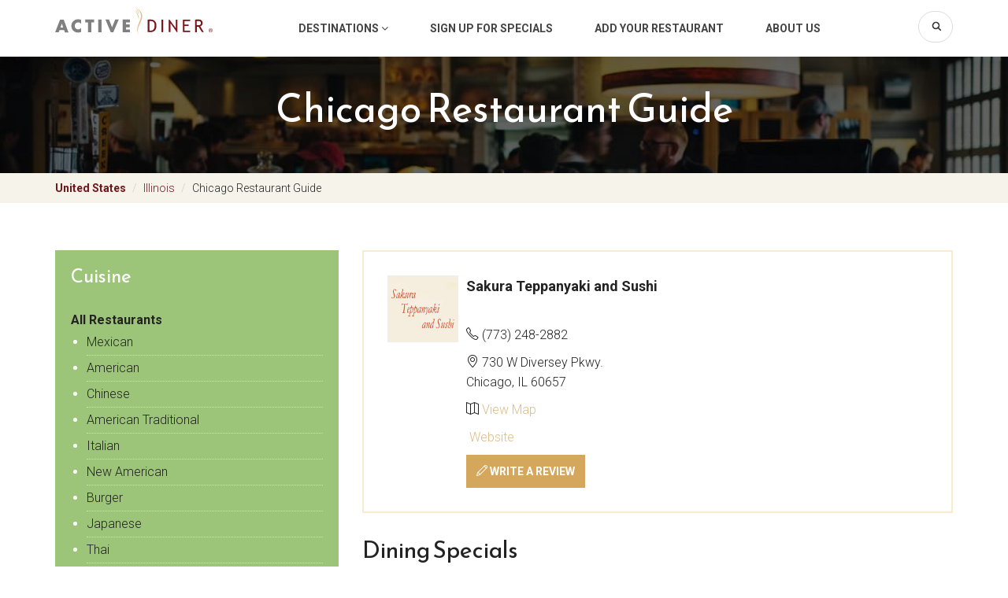

--- FILE ---
content_type: text/html;charset=UTF-8
request_url: https://www.activediner.com/sakura-teppanyaki-and-sushi/restaurant/chicago/il/us/profile/1150862
body_size: 11481
content:





  
  



<!DOCTYPE html>
<html lang="en">
  <head><!-- Google tag (gtag.js) -->
<script async src="https://www.googletagmanager.com/gtag/js?id=G-SJ2HV26PES"></script>
<script>
  window.dataLayer = window.dataLayer || [];
  function gtag(){dataLayer.push(arguments);}
  gtag('js', new Date());

  gtag('config', 'G-SJ2HV26PES');
</script>

<meta http-equiv="Content-Type" content="text/html; charset=utf-8" />
<meta name="robots" content="all" />
<title>Sakura Teppanyaki and Sushi Restaurant Overview, Special 50% Off Offers, 730 W Diversey Pkwy., Chicago, IL, 60657, (773) 248-2882 - ActiveDiner</title>
<meta name="y_key" content="76233fa31375d491" />

<meta charset="utf-8">
<meta http-equiv="X-UA-Compatible" content="IE=edge">
<meta name="viewport" content="width=device-width, initial-scale=1.0, maximum-scale=1.0, user-scalable=no">
<meta name="author" content="">
<meta name="description" content="#variables.metaDescription#" />
<meta name="keyword" content="#variables.metaKeywords#" />




<link href="https://fonts.googleapis.com/css?family=Roboto:300,400,700" rel="stylesheet">
<link href="https://fonts.googleapis.com/css?family=Reem+Kufi" rel="stylesheet">
<link href="/includes/bootstrap/css/bootstrap.min.css" rel="stylesheet">
<link href="/includes/bootstrap/css/animate.css" rel="stylesheet">
<link href="/includes/bootstrap/fonts/font-awesome/css/font-awesome.min.css" rel="stylesheet">
<link href="/includes/bootstrap/fonts/simple-line-icons/css/simple-line-icons.css" rel="stylesheet">
<link href="/includes/bootstrap/js/slick/slick.css" rel="stylesheet">
<link href="/includes/bootstrap/css/style.css" rel="stylesheet">
<!-- HTML5 shim and Respond.js IE8 support of HTML5 elements and media queries -->
<!--[if lt IE 9]>
<script src="https://oss.maxcdn.com/libs/html5shiv/3.7.0/html5shiv.js"></script>
<script src="https://oss.maxcdn.com/libs/respond.js/1.4.2/respond.min.js"></script>
<![endif]-->



<script type="text/javascript" src="https://partner.googleadservices.com/gampad/google_service.js">
</script>
<script type="text/javascript">
  GS_googleAddAdSenseService("ca-pub-1028321752660582");
  GS_googleEnableAllServices();
</script>
<script type="text/javascript">
  GA_googleAddSlot("ca-pub-1028321752660582", "activediner_citypage_top_728x90");
  GA_googleAddSlot("ca-pub-1028321752660582", "activediner_citypage_below_728x90");
  GA_googleAddSlot("ca-pub-1028321752660582", "activediner_citypage_skyscraper");
  GA_googleAddSlot("ca-pub-1028321752660582", "activediner_citypage_skyscraper_below");
  GA_googleAddSlot("ca-pub-1028321752660582", "activediner_citypage_skyscraper_wide");
  GA_googleAddSlot("ca-pub-1028321752660582", "activediner_citypage_box");
  GA_googleAddSlot("ca-pub-1028321752660582", "activediner_citypage_box_below_scroll");
  GA_googleAddSlot("ca-pub-1028321752660582", "activediner_citypage_box_below_scroll_2");
	GA_googleAddSlot("ca-pub-1028321752660582", "activediner_citypage_overlay_tag_above");
	GA_googleAddSlot("ca-pub-1028321752660582", "activediner_citypage_overlay_tag_below");
  GA_googleAddAttr("city", "Chicago");
  GA_googleAddAttr("state", "IL");
  GA_googleAddAttr("postalcode", "60657");
</script>
<script type="text/javascript">
  GA_googleFetchAds();
</script>
<script type="text/javascript">
var _gaq = _gaq || [];
_gaq.push(['_setAccount', 'UA-660679-1']);
_gaq.push(['_trackPageview']);

(function() {
  var ga = document.createElement('script'); ga.type = 'text/javascript'; ga.async = true;
  ga.src = ('https:' == document.location.protocol ? 'https://ssl' : 'http://www') + '.google-analytics.com/ga.js';
  var s = document.getElementsByTagName('script')[0]; s.parentNode.insertBefore(ga, s);
})();</script>
<script type='text/javascript'>GA_googleAddAttr('metro', 'Chicago');GA_googleAddAttr('category', '');</script>


<script type="text/javascript" src="https://api.maps.yahoo.com/ajaxymap?v=3.8&appid=CeG9_3rV34GPSg9c8nZpDmMTTbNCKlrw8.KFgehzoiRFw1rL2yXIriEi2afh0GVbqxc-">
</script>
<script type='text/javascript'>GA_googleAddAttr('metro', 'Chicago');</script>
<style type="text/css">
#mapContainer { 
  height: 520px; 
  width: 475px;
} 
</style>
</head>
<body>

  <div class="site-wrap">

    <!-- Back to top btn -->
    <button type="button" class="ds-backtotop" title="Back to Top" style="display: none;">
      <i class="fa fa-angle-up"></i>
    </button>
    <!-- // -->

    <div class="site-overlay"></div>
	

    <div class="site-header">
      <div class="container">
        <a href="/" class="site-logo"><img src="/includes/bootstrap/images/logo.svg" alt="" /></a>
        <button type="button" class="btn-toggle-nav">
          <i class="fa fa-bars"></i>
          <i class="fa fa-times"></i>
        </button>

        <ul class="site-mainnav">
          <!--<li><a href="/search/searchindex.cfm">Destinations</a></li>-->
          <li class="dropdown">
            <a href="#" data-toggle="dropdown">Destinations <i class="fa fa-angle-down"></i></a>
            <ul class="dropdown-menu">
              <li><a href="/restaurant/atlanta" title="Atlanta Restaurants">Atlanta</a></li>
              <li><a href="/restaurant/austin" title="Austin Restaurants">Austin</a></li>
              <li><a href="/restaurant/boca-raton" title="Boca Raton Restaurants">Boca Raton</a></li>
              <li><a href="/restaurant/boston" title="Boston Restaurants">Boston</a></li>
              <li><a href="/restaurant/charleston" title="Charleston Restaurants">Charleston</a></li>
              <li><a href="/restaurant/charlotte" title="Charlotte Restaurants">Charlotte</a></li>
              <li><a href="/restaurant/chicago" title="Chicago Restaurants">Chicago</a></li>
              <li><a href="/restaurant/dallas" title="Dallas Restaurants">Dallas</a></li>
              <li><a href="/restaurant/denver" title="Denver Restaurants">Denver</a></li>
              <li><a href="/restaurant/detroit" title="Detroit Restaurants">Detroit</a></li>
              <li><a href="/restaurant/fort-worth" title="Fort Worth Restaurants">Fort Worth</a></li>
              <li><a href="/restaurant/fort-lauderdale" title="Ft. Lauderdale Restaurants">Ft. Lauderdale</a></li>
              <li><a href="/restaurant/greensboro" title="Greensboro (Triad) Restaurants">Greensboro (Triad)</a></li>
              <li><a href="/restaurant/hartford" title="Hartford Restaurants">Hartford</a></li>
              <li><a href="/restaurant/houston" title="Houston Restaurants">Houston</a></li>
              <li><a href="/restaurant/indianapolis" title="Indianapolis Restaurants">Indianapolis</a></li>
              <li><a href="/restaurant/kansas-city" title="Kansas City Restaurants">Kansas City</a></li>
              <li><a href="/restaurant/las-vegas" title="Las Vegas Restaurants">Las Vegas</a></li>
              <li><a href="/restaurant/los-angeles" title="Los Angeles Restaurants">Los Angeles</a></li>
              <li><a href="/restaurant/louisville" title="Louisville Restaurants">Louisville</a></li>
              <li><a href="/restaurant/miami" title="Miami Restaurants">Miami</a></li>
              <li><a href="/restaurant/minneapolis" title="Minneapolis Restaurants">Minneapolis</a></li>
              <li><a href="/restaurant/nashville" title="Nashville Restaurants">Nashville</a></li>
              <li><a href="/restaurant/new-orleans" title="New Orleans Restaurants">New Orleans</a></li>
              <li><a href="/restaurant/new-york" title="New York Restaurants">New York</a></li>
              <li><a href="/restaurant/orlando" title="Orlando Restaurants">Orlando</a></li>
              <li><a href="/restaurant/philadelphia" title="Philadelphia Restaurants">Philadelphia</a></li>
              <li><a href="/restaurant/phoenix" title="Phoenix Restaurants">Phoenix</a></li>
              <li><a href="/restaurant/pittsburgh" title="Pittsburgh Restaurants">Pittsburgh</a></li>
              <li><a href="/restaurant/portland" title="Portland Restaurants">Portland</a></li>
              <li><a href="/restaurant/raleigh" title="Raleigh Restaurants">Raleigh</a></li>
              <li><a href="/restaurant/san-diego" title="San Diego Restaurants">San Diego</a></li>
              <li><a href="/restaurant/san-francisco" title="San Francisco Restaurants">San Francisco</a></li>
              <li><a href="/restaurant/seattle" title="Seattle Restaurants">Seattle</a></li>
              <li><a href="/restaurant/washington" title="Washington DC Restaurants">Washington DC</a></li>
              <li><a href="/search/searchindex.cfm" title="Browse By Geographic Map">Browse by Map</a></li>
            </ul>
          </li>
          <li><a href="/register/" rel="nofollow">Sign Up for Specials</a></li>
          <li><a href="/add/">Add Your Restaurant</a></li>
          <li><a href="/about.cfm">About Us</a></li>
          <li class="item-search">
            <form class="toolbar-form" action="/search" id="cse-search-box">
              <div class="form-group">
                <input type="text" class="form-control" name="q" value="">
                <button type="submit" class="btn-search" name="sa"><i class="icon-magnifier"></i></button>
              </div>
              <input type="hidden" name="cx" value="partner-pub-1028321752660582:7frhhe-xbqa" />
              <input type="hidden" name="cof" value="FORID:9" />
              <input type="hidden" name="ie" value="ISO-8859-1" />
            </form>
          </li>
        </ul>
      </div>
  
    <!-- end #header --></div>



     <!-- Mobile filter -->
      <div class="site-mobile-filter visible-xs">
        <div class="actions row">
          <div class="col-xs-12">
            <button class="btn btn-border btn-block btn-toggle-city" type="button">Popular City</button>
          </div>
         
        </div>
          


        <div class="mobile-filter-mod" id="mod-popular-city">
          <div class="module">
            <h3 class="title">Popular Cities</h3>
            <div class="module-ct">
              <ul class="list-unstyled list-item">
                <li><a href="/restaurant/atlanta" title="Atlanta Restaurants">Atlanta</a></li>
                <li><a href="/restaurant/austin" title="Austin Restaurants">Austin</a></li>
                <li><a href="/restaurant/boca-raton" title="Boca Raton Restaurants">Boca Raton</a></li>
                <li><a href="/restaurant/boston" title="Boston Restaurants">Boston</a></li>
                <li><a href="/restaurant/charleston" title="Charleston Restaurants">Charleston</a></li>
                <li><a href="/restaurant/charlotte" title="Charlotte Restaurants">Charlotte</a></li>
                <li><a href="/restaurant/chicago" title="Chicago Restaurants">Chicago</a></li>
                <li><a href="/restaurant/dallas" title="Dallas Restaurants">Dallas</a></li>
                <li><a href="/restaurant/denver" title="Denver Restaurants">Denver</a></li>
                <li><a href="/restaurant/detroit" title="Detroit Restaurants">Detroit</a></li>
                <li><a href="/restaurant/fort-worth" title="Fort Worth Restaurants">Fort Worth</a></li>
                <li><a href="/restaurant/fort-lauderdale" title="Ft. Lauderdale Restaurants">Ft. Lauderdale</a></li>
                <li><a href="/restaurant/greensboro" title="Greensboro (Triad) Restaurants">Greensboro (Triad)</a></li>
              </ul>
            </div>
          </div>
        </div>
        
      </div>
      <!-- // -->










<div class="modal fade" tabindex="-1" role="dialog" id="modal-more-cuisine">
  <div class="modal-dialog" role="document">
    <div class="modal-content">
      <div class="modal-header">
        <button type="button" class="close" data-dismiss="modal" aria-label="Close"><span aria-hidden="true">&times;</span></button>
        <h4 class="modal-title">Cuisine</h4>
      </div>
      <div class="modal-body">
        <ul class="list-unstyled list-item">
          
            <li><a href="/24-hours/restaurant/chicago/il/us/region-98">24 Hours</a></li>
          
            <li><a href="/afghan/restaurant/chicago/il/us/region-98">Afghan</a></li>
          
            <li><a href="/african/restaurant/chicago/il/us/region-98">African</a></li>
          
            <li><a href="/alcohol/restaurant/chicago/il/us/region-98">Alcohol</a></li>
          
            <li><a href="/american/restaurant/chicago/il/us/region-98">American</a></li>
          
            <li><a href="/american-regional/restaurant/chicago/il/us/region-98">American Regional</a></li>
          
            <li><a href="/american-traditional/restaurant/chicago/il/us/region-98">American Traditional</a></li>
          
            <li><a href="/argentinean/restaurant/chicago/il/us/region-98">Argentinean</a></li>
          
            <li><a href="/armenian/restaurant/chicago/il/us/region-98">Armenian</a></li>
          
            <li><a href="/asian/restaurant/chicago/il/us/region-98">Asian</a></li>
          
            <li><a href="/bagel-shop/restaurant/chicago/il/us/region-98">Bagel Shop</a></li>
          
            <li><a href="/bakery/restaurant/chicago/il/us/region-98">Bakery</a></li>
          
            <li><a href="/banquet/party-room/restaurant/chicago/il/us/region-98">Banquet/Party Room</a></li>
          
            <li><a href="/bar/restaurant/chicago/il/us/region-98">Bar</a></li>
          
            <li><a href="/barbecue/restaurant/chicago/il/us/region-98">Barbecue</a></li>
          
            <li><a href="/basque/restaurant/chicago/il/us/region-98">Basque</a></li>
          
            <li><a href="/belgian/restaurant/chicago/il/us/region-98">Belgian</a></li>
          
            <li><a href="/billiard/pool-tables/restaurant/chicago/il/us/region-98">Billiard/Pool Tables</a></li>
          
            <li><a href="/bistro/restaurant/chicago/il/us/region-98">Bistro</a></li>
          
            <li><a href="/brasseries/restaurant/chicago/il/us/region-98">Brasseries</a></li>
          
            <li><a href="/brazilian/restaurant/chicago/il/us/region-98">Brazilian</a></li>
          
            <li><a href="/breakfast/restaurant/chicago/il/us/region-98">Breakfast</a></li>
          
            <li><a href="/brewery/pub/tavern/restaurant/chicago/il/us/region-98">Brewery/Pub/Tavern</a></li>
          
            <li><a href="/british/english/restaurant/chicago/il/us/region-98">British/English</a></li>
          
            <li><a href="/brunch/restaurant/chicago/il/us/region-98">Brunch</a></li>
          
            <li><a href="/buffet/restaurant/chicago/il/us/region-98">Buffet</a></li>
          
            <li><a href="/burger/restaurant/chicago/il/us/region-98">Burger</a></li>
          
            <li><a href="/business-lunch/restaurant/chicago/il/us/region-98">Business Lunch</a></li>
          
            <li><a href="/cafe/restaurant/chicago/il/us/region-98">Cafe</a></li>
          
            <li><a href="/cafeteria/restaurant/chicago/il/us/region-98">Cafeteria</a></li>
          
            <li><a href="/cajun/creole/restaurant/chicago/il/us/region-98">Cajun/Creole</a></li>
          
            <li><a href="/californian/restaurant/chicago/il/us/region-98">Californian</a></li>
          
            <li><a href="/call-ahead-pickup/restaurant/chicago/il/us/region-98">Call Ahead Pickup</a></li>
          
            <li><a href="/cambodian/restaurant/chicago/il/us/region-98">Cambodian</a></li>
          
            <li><a href="/candy/dessert-shop/restaurant/chicago/il/us/region-98">Candy/Dessert Shop</a></li>
          
            <li><a href="/cantonese-style/restaurant/chicago/il/us/region-98">Cantonese style</a></li>
          
            <li><a href="/caribbean/restaurant/chicago/il/us/region-98">Caribbean</a></li>
          
            <li><a href="/casual/family/restaurant/chicago/il/us/region-98">Casual/Family</a></li>
          
            <li><a href="/catering/restaurant/chicago/il/us/region-98">Catering</a></li>
          
            <li><a href="/catfish/restaurant/chicago/il/us/region-98">Catfish</a></li>
          
            <li><a href="/celebrity-watch/restaurant/chicago/il/us/region-98">Celebrity Watch</a></li>
          
            <li><a href="/champagne-bar/restaurant/chicago/il/us/region-98">Champagne Bar</a></li>
          
            <li><a href="/cheese-shop/restaurant/chicago/il/us/region-98">Cheese Shop</a></li>
          
            <li><a href="/cheesesteaks/restaurant/chicago/il/us/region-98">Cheesesteaks</a></li>
          
            <li><a href="/chicken/restaurant/chicago/il/us/region-98">Chicken</a></li>
          
            <li><a href="/childrens-menu/restaurant/chicago/il/us/region-98">Children's Menu</a></li>
          
            <li><a href="/chinese/restaurant/chicago/il/us/region-98">Chinese</a></li>
          
            <li><a href="/classic/restaurant/chicago/il/us/region-98">Classic</a></li>
          
            <li><a href="/coffee-shop/restaurant/chicago/il/us/region-98">Coffee Shop</a></li>
          
            <li><a href="/coffee/donut-shop/restaurant/chicago/il/us/region-98">Coffee/Donut Shop</a></li>
          
            <li><a href="/colombian/restaurant/chicago/il/us/region-98">Colombian</a></li>
          
            <li><a href="/comedy-club/restaurant/chicago/il/us/region-98">Comedy Club</a></li>
          
            <li><a href="/comfort-food/home-cooking/restaurant/chicago/il/us/region-98">Comfort Food/Home Cooking</a></li>
          
            <li><a href="/contemporary/restaurant/chicago/il/us/region-98">Contemporary</a></li>
          
            <li><a href="/continental/restaurant/chicago/il/us/region-98">Continental</a></li>
          
            <li><a href="/country/restaurant/chicago/il/us/region-98">Country</a></li>
          
            <li><a href="/creole/restaurant/chicago/il/us/region-98">Creole</a></li>
          
            <li><a href="/creperies/restaurant/chicago/il/us/region-98">Creperies</a></li>
          
            <li><a href="/cuban/restaurant/chicago/il/us/region-98">Cuban</a></li>
          
            <li><a href="/dance-floor/restaurant/chicago/il/us/region-98">Dance Floor</a></li>
          
            <li><a href="/darts/restaurant/chicago/il/us/region-98">Darts</a></li>
          
            <li><a href="/deli/sandwich/subs/restaurant/chicago/il/us/region-98">Deli/Sandwich/Subs</a></li>
          
            <li><a href="/delivery/restaurant/chicago/il/us/region-98">Delivery</a></li>
          
            <li><a href="/desserts/sandwiches/restaurant/chicago/il/us/region-98">Desserts/Sandwiches</a></li>
          
            <li><a href="/dim-sum/restaurant/chicago/il/us/region-98">Dim Sum</a></li>
          
            <li><a href="/diner/restaurant/chicago/il/us/region-98">Diner</a></li>
          
            <li><a href="/dinner/restaurant/chicago/il/us/region-98">Dinner</a></li>
          
            <li><a href="/dinner-cruise/restaurant/chicago/il/us/region-98">Dinner Cruise</a></li>
          
            <li><a href="/dinner-theatre/restaurant/chicago/il/us/region-98">Dinner Theatre</a></li>
          
            <li><a href="/doughnut-shop/restaurant/chicago/il/us/region-98">Doughnut Shop</a></li>
          
            <li><a href="/early-bird-special/restaurant/chicago/il/us/region-98">Early Bird Special</a></li>
          
            <li><a href="/eclectic/restaurant/chicago/il/us/region-98">Eclectic</a></li>
          
            <li><a href="/ethiopian/restaurant/chicago/il/us/region-98">Ethiopian</a></li>
          
            <li><a href="/ethnic-setting/restaurant/chicago/il/us/region-98">Ethnic Setting</a></li>
          
            <li><a href="/european/restaurant/chicago/il/us/region-98">European</a></li>
          
            <li><a href="/fast-food/restaurant/chicago/il/us/region-98">Fast Food</a></li>
          
            <li><a href="/filipino/restaurant/chicago/il/us/region-98">Filipino</a></li>
          
            <li><a href="/fine-dining/restaurant/chicago/il/us/region-98">Fine Dining</a></li>
          
            <li><a href="/fireplace/restaurant/chicago/il/us/region-98">Fireplace</a></li>
          
            <li><a href="/fish-and-chips/restaurant/chicago/il/us/region-98">Fish and Chips</a></li>
          
            <li><a href="/fondue/restaurant/chicago/il/us/region-98">Fondue</a></li>
          
            <li><a href="/food-trucks-street-vendors/restaurant/chicago/il/us/region-98">Food Trucks & Street Vendors</a></li>
          
            <li><a href="/free-parking/restaurant/chicago/il/us/region-98">Free Parking</a></li>
          
            <li><a href="/french/restaurant/chicago/il/us/region-98">French</a></li>
          
            <li><a href="/french-bistro/restaurant/chicago/il/us/region-98">French Bistro</a></li>
          
            <li><a href="/french-classic/restaurant/chicago/il/us/region-98">French Classic</a></li>
          
            <li><a href="/fun-and-games/restaurant/chicago/il/us/region-98">Fun and Games</a></li>
          
            <li><a href="/fusion/restaurant/chicago/il/us/region-98">Fusion</a></li>
          
            <li><a href="/gastropubs/restaurant/chicago/il/us/region-98">Gastropubs</a></li>
          
            <li><a href="/german/restaurant/chicago/il/us/region-98">German</a></li>
          
            <li><a href="/gluten-free-menu/restaurant/chicago/il/us/region-98">Gluten Free Menu</a></li>
          
            <li><a href="/gourmet/restaurant/chicago/il/us/region-98">Gourmet</a></li>
          
            <li><a href="/greek/restaurant/chicago/il/us/region-98">Greek</a></li>
          
            <li><a href="/halal/restaurant/chicago/il/us/region-98">Halal</a></li>
          
            <li><a href="/happy-hour/restaurant/chicago/il/us/region-98">Happy Hour</a></li>
          
            <li><a href="/hawaiian/restaurant/chicago/il/us/region-98">Hawaiian</a></li>
          
            <li><a href="/health/restaurant/chicago/il/us/region-98">Health</a></li>
          
            <li><a href="/himalayan/nepalese/restaurant/chicago/il/us/region-98">Himalayan/Nepalese</a></li>
          
            <li><a href="/hookah-bar/restaurant/chicago/il/us/region-98">Hookah Bar</a></li>
          
            <li><a href="/hot-dog/restaurant/chicago/il/us/region-98">Hot Dog</a></li>
          
            <li><a href="/hunan/restaurant/chicago/il/us/region-98">Hunan</a></li>
          
            <li><a href="/ice-cream/yogurt-shop/restaurant/chicago/il/us/region-98">Ice Cream/Yogurt Shop</a></li>
          
            <li><a href="/indian/restaurant/chicago/il/us/region-98">Indian</a></li>
          
            <li><a href="/indian/pakistan/restaurant/chicago/il/us/region-98">Indian/Pakistan</a></li>
          
            <li><a href="/indonesian/restaurant/chicago/il/us/region-98">Indonesian</a></li>
          
            <li><a href="/international/restaurant/chicago/il/us/region-98">International</a></li>
          
            <li><a href="/irish/restaurant/chicago/il/us/region-98">Irish</a></li>
          
            <li><a href="/island/restaurant/chicago/il/us/region-98">Island</a></li>
          
            <li><a href="/israeli/restaurant/chicago/il/us/region-98">Israeli</a></li>
          
            <li><a href="/italian/restaurant/chicago/il/us/region-98">Italian</a></li>
          
            <li><a href="/jamaican/restaurant/chicago/il/us/region-98">Jamaican</a></li>
          
            <li><a href="/japanese/restaurant/chicago/il/us/region-98">Japanese</a></li>
          
            <li><a href="/jazz-club/restaurant/chicago/il/us/region-98">Jazz Club</a></li>
          
            <li><a href="/juice-bar-smoothie-shop/restaurant/chicago/il/us/region-98">Juice Bar & Smoothie Shop</a></li>
          
            <li><a href="/karaoke/restaurant/chicago/il/us/region-98">Karaoke</a></li>
          
            <li><a href="/kids-friendly/restaurant/chicago/il/us/region-98">Kids Friendly</a></li>
          
            <li><a href="/korean/restaurant/chicago/il/us/region-98">Korean</a></li>
          
            <li><a href="/kosher/restaurant/chicago/il/us/region-98">Kosher</a></li>
          
            <li><a href="/late-night-dining/restaurant/chicago/il/us/region-98">Late Night Dining</a></li>
          
            <li><a href="/latin/restaurant/chicago/il/us/region-98">Latin</a></li>
          
            <li><a href="/lebanese/restaurant/chicago/il/us/region-98">Lebanese</a></li>
          
            <li><a href="/live-entertainment/restaurant/chicago/il/us/region-98">Live Entertainment</a></li>
          
            <li><a href="/local-flavor/restaurant/chicago/il/us/region-98">Local Flavor</a></li>
          
            <li><a href="/lunch/restaurant/chicago/il/us/region-98">Lunch</a></li>
          
            <li><a href="/meat-shops/restaurant/chicago/il/us/region-98">Meat Shops</a></li>
          
            <li><a href="/mediterranean/restaurant/chicago/il/us/region-98">Mediterranean</a></li>
          
            <li><a href="/mexican/restaurant/chicago/il/us/region-98">Mexican</a></li>
          
            <li><a href="/middle-eastern/restaurant/chicago/il/us/region-98">Middle Eastern</a></li>
          
            <li><a href="/modern-european/restaurant/chicago/il/us/region-98">Modern European</a></li>
          
            <li><a href="/moroccan/restaurant/chicago/il/us/region-98">Moroccan</a></li>
          
            <li><a href="/nepalese/restaurant/chicago/il/us/region-98">Nepalese</a></li>
          
            <li><a href="/new-american/restaurant/chicago/il/us/region-98">New American</a></li>
          
            <li><a href="/new-french/restaurant/chicago/il/us/region-98">New French</a></li>
          
            <li><a href="/northern-italian/restaurant/chicago/il/us/region-98">Northern Italian</a></li>
          
            <li><a href="/organic/restaurant/chicago/il/us/region-98">Organic</a></li>
          
            <li><a href="/outdoor-seating/restaurant/chicago/il/us/region-98">Outdoor Seating</a></li>
          
            <li><a href="/pakistani/restaurant/chicago/il/us/region-98">Pakistani</a></li>
          
            <li><a href="/pan-asian/restaurant/chicago/il/us/region-98">Pan-Asian</a></li>
          
            <li><a href="/pancakes-and-waffles/restaurant/chicago/il/us/region-98">Pancakes and Waffles</a></li>
          
            <li><a href="/parking/restaurant/chicago/il/us/region-98">Parking</a></li>
          
            <li><a href="/pasta/restaurant/chicago/il/us/region-98">Pasta</a></li>
          
            <li><a href="/people-watch/restaurant/chicago/il/us/region-98">People Watch</a></li>
          
            <li><a href="/persian/restaurant/chicago/il/us/region-98">Persian</a></li>
          
            <li><a href="/peruvian/restaurant/chicago/il/us/region-98">Peruvian</a></li>
          
            <li><a href="/pizzeria/restaurant/chicago/il/us/region-98">Pizzeria</a></li>
          
            <li><a href="/polish/restaurant/chicago/il/us/region-98">Polish</a></li>
          
            <li><a href="/puerto-rican/restaurant/chicago/il/us/region-98">Puerto Rican</a></li>
          
            <li><a href="/raw-bar/restaurant/chicago/il/us/region-98">Raw Bar</a></li>
          
            <li><a href="/raw/live-foods/restaurant/chicago/il/us/region-98">Raw/Live Foods</a></li>
          
            <li><a href="/romantic/restaurant/chicago/il/us/region-98">Romantic</a></li>
          
            <li><a href="/russian/restaurant/chicago/il/us/region-98">Russian</a></li>
          
            <li><a href="/salad/restaurant/chicago/il/us/region-98">Salad</a></li>
          
            <li><a href="/scandinavian/restaurant/chicago/il/us/region-98">Scandinavian</a></li>
          
            <li><a href="/scenic-view/restaurant/chicago/il/us/region-98">Scenic View</a></li>
          
            <li><a href="/seafood/restaurant/chicago/il/us/region-98">Seafood</a></li>
          
            <li><a href="/senior-discount/restaurant/chicago/il/us/region-98">Senior Discount</a></li>
          
            <li><a href="/smokers-friendly/restaurant/chicago/il/us/region-98">Smokers Friendly</a></li>
          
            <li><a href="/smoking/non-smoking/restaurant/chicago/il/us/region-98">Smoking/Non Smoking</a></li>
          
            <li><a href="/soul-food/restaurant/chicago/il/us/region-98">Soul Food</a></li>
          
            <li><a href="/soup-salad/restaurant/chicago/il/us/region-98">Soup & Salad</a></li>
          
            <li><a href="/south-american/restaurant/chicago/il/us/region-98">South American</a></li>
          
            <li><a href="/southern/restaurant/chicago/il/us/region-98">Southern</a></li>
          
            <li><a href="/southern-italian/restaurant/chicago/il/us/region-98">Southern Italian</a></li>
          
            <li><a href="/southwestern/restaurant/chicago/il/us/region-98">Southwestern</a></li>
          
            <li><a href="/spanish/restaurant/chicago/il/us/region-98">Spanish</a></li>
          
            <li><a href="/sports-bar-and-grill/restaurant/chicago/il/us/region-98">Sports Bar and Grill</a></li>
          
            <li><a href="/steak-house/restaurant/chicago/il/us/region-98">Steak House</a></li>
          
            <li><a href="/sunday-brunch/restaurant/chicago/il/us/region-98">Sunday Brunch</a></li>
          
            <li><a href="/sushi-bar/restaurant/chicago/il/us/region-98">Sushi Bar</a></li>
          
            <li><a href="/swiss/restaurant/chicago/il/us/region-98">Swiss</a></li>
          
            <li><a href="/szechuan-style/restaurant/chicago/il/us/region-98">Szechuan Style</a></li>
          
            <li><a href="/taiwanese/restaurant/chicago/il/us/region-98">Taiwanese</a></li>
          
            <li><a href="/take-out/carry-out/restaurant/chicago/il/us/region-98">Take Out/Carry Out</a></li>
          
            <li><a href="/take-reservation/restaurant/chicago/il/us/region-98">Take Reservation</a></li>
          
            <li><a href="/tapas/restaurant/chicago/il/us/region-98">Tapas</a></li>
          
            <li><a href="/tavern/restaurant/chicago/il/us/region-98">Tavern</a></li>
          
            <li><a href="/tea-house/restaurant/chicago/il/us/region-98">Tea House</a></li>
          
            <li><a href="/tex-mex/restaurant/chicago/il/us/region-98">Tex-Mex</a></li>
          
            <li><a href="/thai/restaurant/chicago/il/us/region-98">Thai</a></li>
          
            <li><a href="/trattoria/restaurant/chicago/il/us/region-98">Trattoria</a></li>
          
            <li><a href="/truck-stop/restaurant/chicago/il/us/region-98">Truck Stop</a></li>
          
            <li><a href="/turkish/restaurant/chicago/il/us/region-98">Turkish</a></li>
          
            <li><a href="/tv/satellite/restaurant/chicago/il/us/region-98">TV/Satellite</a></li>
          
            <li><a href="/ukrainian/restaurant/chicago/il/us/region-98">Ukrainian</a></li>
          
            <li><a href="/upscale-casual/restaurant/chicago/il/us/region-98">Upscale Casual</a></li>
          
            <li><a href="/valet-parking/restaurant/chicago/il/us/region-98">Valet Parking</a></li>
          
            <li><a href="/vegan/restaurant/chicago/il/us/region-98">Vegan</a></li>
          
            <li><a href="/vegetarian/restaurant/chicago/il/us/region-98">Vegetarian</a></li>
          
            <li><a href="/vietnamese/restaurant/chicago/il/us/region-98">Vietnamese</a></li>
          
            <li><a href="/waterfront/restaurant/chicago/il/us/region-98">Waterfront</a></li>
          
            <li><a href="/wheelchair-access/restaurant/chicago/il/us/region-98">Wheelchair Access</a></li>
          
            <li><a href="/wi-fi/internet-access/restaurant/chicago/il/us/region-98">Wi-Fi/Internet Access</a></li>
          
            <li><a href="/wine-cellar/restaurant/chicago/il/us/region-98">Wine Cellar</a></li>
          
            <li><a href="/wings/restaurant/chicago/il/us/region-98">Wings</a></li>
          
        </ul>
      </div>
      <div class="modal-footer">
        <button type="button" class="btn btn-default" data-dismiss="modal">Close</button>
      </div>
    </div><!-- /.modal-content -->
  </div><!-- /.modal-dialog -->
</div>

<div class="modal fade" tabindex="-1" role="dialog" id="modal-more-nearby">
  <div class="modal-dialog" role="document">
    <div class="modal-content">
      <div class="modal-header">
        <button type="button" class="close" data-dismiss="modal" aria-label="Close"><span aria-hidden="true">&times;</span></button>
        <h4 class="modal-title">City</h4>
      </div>
      <div class="modal-body">
        <ul class="list-unstyled list-item">
          <li><a href="/restaurant/us/il/algonquin">Algonquin</a></li><li><a href="/restaurant/us/il/berwyn">Berwyn</a></li><li><a href="/restaurant/us/il/bloomingdale">Bloomingdale</a></li><li><a href="/restaurant/us/il/bolingbrook">Bolingbrook</a></li><li><a href="/restaurant/us/il/buffalo-grove">Buffalo Grove</a></li><li><a href="/restaurant/us/il/calumet-city">Calumet City</a></li><li><a href="/restaurant/us/il/carol-stream">Carol Stream</a></li><li><a href="/restaurant/us/il/chicago-heights">Chicago Heights</a></li><li><a href="/restaurant/us/il/crystal-lake">Crystal Lake</a></li><li><a href="/restaurant/us/il/downers-grove">Downers Grove</a></li><li><a href="/restaurant/us/il/elk-grove-village">Elk Grove Village</a></li><li><a href="/restaurant/us/il/elmhurst">Elmhurst</a></li><li><a href="/restaurant/us/il/glen-ellyn">Glen Ellyn</a></li><li><a href="/restaurant/us/il/glenview">Glenview</a></li><li><a href="/restaurant/us/il/gurnee">Gurnee</a></li><li><a href="/restaurant/us/il/harvey">Harvey</a></li><li><a href="/restaurant/us/il/lombard">Lombard</a></li><li><a href="/restaurant/us/il/melrose-park">Melrose Park</a></li><li><a href="/restaurant/us/il/mount-prospect">Mount Prospect</a></li><li><a href="/restaurant/us/il/niles">Niles</a></li><li><a href="/restaurant/us/il/northbrook">Northbrook</a></li><li><a href="/restaurant/us/il/oak-lawn">Oak Lawn</a></li><li><a href="/restaurant/us/il/orland-park">Orland Park</a></li><li><a href="/restaurant/us/il/palatine">Palatine</a></li><li><a href="/restaurant/us/il/park-ridge">Park Ridge</a></li><li><a href="/restaurant/us/il/skokie">Skokie</a></li><li><a href="/restaurant/us/il/villa-park">Villa Park</a></li><li><a href="/restaurant/us/il/waukegan">Waukegan</a></li><li><a href="/restaurant/us/il/westmont">Westmont</a></li><li><a href="/restaurant/us/il/wheaton">Wheaton</a></li>
        </ul>
      </div>
      <div class="modal-footer">
        <button type="button" class="btn btn-default" data-dismiss="modal">Close</button>
      </div>
    </div><!-- /.modal-content -->
  </div><!-- /.modal-dialog -->
</div>



<div class="site-hero hero-inner">
  <div class="container">
    <div class="site-hero-top text-center">
      <h1 class="title">Chicago Restaurant Guide</h1>
    </div>
  </div>
</div>

<div class="site-breadcrumb">
  <div class="container">
   
      <ul class="breadcrumb">
        <li><a href="/search/searchindex.cfm">United States</a></li>
        <li><a href="/illinois/restaurants">Illinois</a></li>
        <li><a href="/restaurant/chicago">Chicago Restaurant Guide</a></li>
      </ul>
    
  </div>
</div>

<div class="site-content">
  <div class="container">
    <div class="row">
      <div class="col-sm-4">
        <div class="site-sidebar">
          
            <div class="module module-highlight">
              <h3 class="title">Cuisine</h3>
              <div class="module-ct">
                <a href="/all/restaurant/chicago/il/us/region-98"><b>All Restaurants</b></a>
                <ul class="list-unstyled list-item">
                  
                    <li><a href="/mexican/restaurant/chicago/il/us/region-98">Mexican</a></li>
                  
                    <li><a href="/american/restaurant/chicago/il/us/region-98">American</a></li>
                  
                    <li><a href="/chinese/restaurant/chicago/il/us/region-98">Chinese</a></li>
                  
                    <li><a href="/american-traditional/restaurant/chicago/il/us/region-98">American Traditional</a></li>
                  
                    <li><a href="/italian/restaurant/chicago/il/us/region-98">Italian</a></li>
                  
                    <li><a href="/new-american/restaurant/chicago/il/us/region-98">New American</a></li>
                  
                    <li><a href="/burger/restaurant/chicago/il/us/region-98">Burger</a></li>
                  
                    <li><a href="/japanese/restaurant/chicago/il/us/region-98">Japanese</a></li>
                  
                    <li><a href="/thai/restaurant/chicago/il/us/region-98">Thai</a></li>
                  
                </ul>
              
              
                <div class="module-action">
                  <a href="#modal-more-cuisine" class="btn btn-border" data-toggle="modal">More...</a>
                </div>
              
            </div>
          </div>
          

          
            <div class="module">
              <h3 class="title">Nearby Cities</h3>
              <ul class="list-unstyled list-item">
                
                  <li><a href="/restaurant/us/il/schaumburg">Schaumburg</a></li>
                
                  <li><a href="/restaurant/us/il/naperville">Naperville</a></li>
                
                  <li><a href="/restaurant/us/il/joliet">Joliet</a></li>
                
                  <li><a href="/restaurant/us/il/aurora">Aurora</a></li>
                
                  <li><a href="/restaurant/us/il/arlington-heights">Arlington Heights</a></li>
                
              </ul>
              
                <div class="module-action">
                  <a href="#modal-more-nearby" data-toggle="modal" class="btn btn-border">more...</a>
                </div>
              
            </div>
          
          <!--<div class="ads-box">
             <script type="text/javascript">GA_googleFillSlot("activediner_citypage_skyscraper");</script>
          </div>-->
          
          
          
            
            
            
              <div class="ads-box">
              
                <script type="text/javascript">GA_googleFillSlot("activediner_citypage_box");</script>
              
              
              </div>
              

              
                
                
                <!-- Rand: 1 -->
                
                  <div class="ads-box">
                  <script type="text/javascript"><!--
                  google_ad_client = "ca-pub-1028321752660582";
                  /* Restaurant Right Side */
                  google_ad_slot = "6352681474";
                  google_ad_width = 300;
                  google_ad_height = 250;
                  //-->
                  </script>
                  <script type="text/javascript" src="https://pagead2.googlesyndication.com/pagead/show_ads.js">
                  </script>
                
          </div>
        </div>
      </div>
      <div class="col-sm-8">
        <div class="site-content-ct">

          
          
            <div class="company-list">
              
              <div class="item prod-item prod-item-highlight">
                <div class="row">
                  <div class="col-sm-9">
                    <div class="media">
                      
                        
                          <div class="media-object pull-left" style="width: 100px;">
                            <img src="https://mainsite-prod-cdn.azureedge.net/partner-images/55674/mainlogo_mainlogo_lo-go.jpg" class="item-img img-responsive" alt="Sakura Teppanyaki and Sushi"/>
                          </div>
                            
                        

                        <div class="media-body">
                          <div class="item-name">Sakura Teppanyaki and Sushi</div>
                          
                          
                          <div class="item-share">
                           
                            <span class="addthis_toolbox addthis_default_style">
                              <a href="http://www.addthis.com/bookmark.php?v=250&amp;username=activediner" class="addthis_button_compact" rel="nofollow"></a>
                              <a class="addthis_button_facebook"></a>
                              <a class="addthis_button_myspace"></a>
                              <a class="addthis_button_google"></a>
                              <a class="addthis_button_twitter"></a>
                            </span>
                            <script type="text/javascript" src="https://s7.addthis.com/js/250/addthis_widget.js#username=activediner"></script>
                            
                          </div>
                          
                          <p class="item-contact">
                            <i class="icon-phone"></i> (773) 248-2882
                          </p>
                          <p class="item-contact">
                            <i class="icon-location-pin"></i> 
                            730 W Diversey Pkwy.<br />Chicago, IL 60657
                            
                          </p>
                          <p class="item-contact">
                            <i class="icon-map"></i>
                            <a href="/sakura-teppanyaki-and-sushi/restaurant/chicago/il/us/map/1150862" class="mini">View Map</a>
                          </p>

                          
                            <div class="item-contact">
                              <a href="http://sakura-teppanyaki.com/" target="blank" rel="nofollow">
                                <i class="fa fa-globe-alt"></i> Website
                              </a>
                            </div>
                          
                          <div class="item-actions">
                            <a name="btnWriteReview" class="btn btn-primary" href="/restaurant/review.cfm?CID=1150862&StartRow=1&CNAME=Sakura%20Teppanyaki%20and%20Sushi&STATE=IL&WRID=98&CATEGORY=0&CCITY=Chicago&INCLUDE_CHAIN=0&ZIP_CODE=60657"><i class="icon-pencil"></i> Write a Review</a> 
                          </div>
                        </div>
                      </div>
                    </div>
                       
                      

                      
                        <div class="col-sm-3">

                          
                          </div>
                      
                    
                  </div>
                </div>
              </div>
          

            
          
          
          

          
          
            
              <div class="h30"></div>
              <h2 class="title">Dining Specials</h2>
              <div class="row dining-special-box">
               
                
                  
                      <div class="col-sm-6">
                        <div class="prod-item item item-dining-special">
                          <a href="/rosebud-on-rush/restaurant/chicago/il/us/profile/308657" class="item-img">
                            
                              <img src="https://mainsite-prod-cdn.azureedge.net/partner-images/432949/mainlogo_rushlogo.jpg" alt="" class="img-responsive" />
                            
                          </a>
                          <div class="item-name"><i class="icon-location-pin"></i> Rosebud On Rush</div>
                          <div class="item-descr">Italian Restaurant in<br /> Chicago</div>
                            
                              
                                
                                <div class="item-rate">
                                  <img src="/images/rating/stars5.png" alt="5&nbsp; out of 5 stars" />
                                </div>
                              
                              
                                <div class="item-text">5|very excellant would highly reccomend!!!A+</div>
                              
                            </div>
                          </div>
                      
                  
                      <div class="col-sm-6">
                        <div class="prod-item item item-dining-special">
                          <a href="/captains-hard-time-diner/restaurant/chicago/il/us/profile/445237" class="item-img">
                            
                              <img src="https://mainsite-prod-cdn.azureedge.net/partner-images/434895/mainlogo_logo.jpg" alt="" class="img-responsive" />
                            
                          </a>
                          <div class="item-name"><i class="icon-location-pin"></i> Captain's Hard Time Diner</div>
                          <div class="item-descr">American, American Traditional, Diner Restaurant in<br /> Chicago</div>
                            
                              
                                
                                <div class="item-rate">
                                  <img src="/images/rating/stars4.png" alt="4&nbsp; out of 5 stars" />
                                </div>
                              
                              
                                <div class="item-text">4|My sorority had a breakfast affair there in September. Since I don't travel into the city much for...</div>
                              
                            </div>
                          </div>
                      
                    
                
              </div>

                <hr>
              
                
                
            
          </div> 
    

    
  

  

  
  
  


<ul  class="nav nav-tabs">
  <li class="active">
    <a href="#tab-overview" data-toggle="tab">Overview</a>
  </li>
  
  
  <li>
    <a href="#tab-terms" data-toggle="tab">Special Terms</a>

  </li>
  
  
  <li><a data-toggle="tab" href="#tab-map">Map</a></li>
  
  
    <li class="pull-right item-highlight"><a href="/add/modify.cfm?CID=1150862&StartRow=1&CNAME=Sakura%20Teppanyaki%20and%20Sushi&country=US&STATE=IL&WRID=98&CATEGORY=0&CCITY=Chicago&INCLUDE_CHAIN=0&REVIEW_ONLY=0" class="mini" rel="nofollow">Update this listing</a></li>
  
  
</ul>



  <div class="tab-content">
    <div class="tab-pane active" id="tab-overview">







	







  
  
    <hr>
  	<div class="alert alert-success text-center"><strong>50% Off</strong> Dining Certificates at these locations...</div>
  	
    <div class="row special-list-group">
    	
        
    		
    		<div class="col-sm-4">
    			<div class="item prod-item prod-item-highlight">
    				
    					<a href="/andies-restaurant/restaurant/chicago/il/us/profile/550863" class="item-img">
                <img class="img-responsive" src="https://img.grouponcdn.com/deal/frEXucXSKzJbKMFBQEs9/LB-2048x1242/v1/t200x300.jpg" width="110" border="0" hspace="3" />
              </a>
    				
    				<div class="item-name"><a href="/andies-restaurant/restaurant/chicago/il/us/profile/550863">Andie's Restaurant</a></div>
    				
    				
    					
              <div class="item-rate">
    					 <img src="/images/rating/stars3.5.png" alt="4&nbsp; out of 5 stars" />
              </div>
    				
    				<div class="item-descr">Greek, Mediterranean, Organic, Casual/Family Restaurant in<br /> Chicago</div>
    			</div>
    		</div>
    	
        
    		
    		<div class="col-sm-4">
    			<div class="item prod-item prod-item-highlight">
    				
    					<a href="/spirit-cruises/restaurant/chicago/il/us/profile/831849" class="item-img">
                <img class="img-responsive" src="https://mainsite-prod-cdn.azureedge.net/partner-images/32601/mainlogo_357509logo.jpg" width="110" border="0" hspace="3" />
              </a>
    				
    				<div class="item-name"><a href="/spirit-cruises/restaurant/chicago/il/us/profile/831849">Spirit Cruises</a></div>
    				
    				
    					
              <div class="item-rate">
    					 <img src="/images/rating/stars3.5.png" alt="4&nbsp; out of 5 stars" />
              </div>
    				
    				<div class="item-descr">American, Bar, Dance Floor, Dinner Cruise Restaurant in<br /> Chicago</div>
    			</div>
    		</div>
    	
        
    		
    		<div class="col-sm-4">
    			<div class="item prod-item prod-item-highlight">
    				
    					<a href="/chicago-chop-house/restaurant/chicago/il/us/profile/264131" class="item-img">
                <img class="img-responsive" src="https://mainsite-prod-cdn.azureedge.net/partner-images/434815/mainlogo_logo.jpg" width="110" border="0" hspace="3" />
              </a>
    				
    				<div class="item-name"><a href="/chicago-chop-house/restaurant/chicago/il/us/profile/264131">Chicago Chop House</a></div>
    				
    				
    					
              <div class="item-rate">
    					 <img src="/images/rating/stars3.png" alt="3&nbsp; out of 5 stars" />
              </div>
    				
    				<div class="item-descr">Steak House Restaurant in<br /> Chicago</div>
    			</div>
    		</div>
    	
    </div>
    <hr>
  	
      
  		
        <div class="action">
          <strong>See All </strong>
          <a href="/us/il/chicago/coupons-deals">Chicago&nbsp;Restaurant&nbsp;Coupons&nbsp;&&nbsp;Deals</a>
        </div>
      
  	

  


		
		
      
			 <div class="h30"></div>
			
				<h2 class="title">Reviews of Similar Restaurants</h2>
        <div class="review-box">
				
				

					
					

					
						<div class="item">
              <div class="item-header">
                <a href="/sharks-fish-and-chicken/restaurant/chicago/il/us/profile/660339" class="item-loc">
                  <span class="comment-author">Shark's Fish and Chicken</span>
                </a>
  							
  								
                  <div class="item-rate">
    								<img src="/images/rating/stars1.png" alt="1&nbsp; out of 5 stars" />
                  </div>
  							
              </div>
              <div class="media">
  							
                <div class="media-body">
    							
    								<div class="item-descr">Cafeteria, Business Lunch, Breakfast</div>
    							
    							
    								<div class="item-text">3/09/2013...omg... place a order for fish and wings...the wings was old the fish was so HARD...and the fries were bits and crumbs...this will be my last time here... plz find another place to eat at..
      								
                    </div>
    							
    							
                </div>
              </div>
						</div>
					
				

					
					

					
						<div class="item">
              <div class="item-header">
                <a href="/bon-ton-family-dining/restaurant/chicago/il/us/profile/914496" class="item-loc">
                  <span class="comment-author">Bon Ton Family Dining</span>
                </a>
  							
  								
                  <div class="item-rate">
    								<img src="/images/rating/stars5.png" alt="5&nbsp; out of 5 stars" />
                  </div>
  							
              </div>
              <div class="media">
  							
                <div class="media-body">
    							
    								<div class="item-descr">Cafeteria, Business Lunch, Breakfast</div>
    							
    							
    								<div class="item-text">Excellent place for Dinner parties , or small event, Holds 100 people .
      								
                    </div>
    							
    							
                </div>
              </div>
						</div>
					
				

					
					

					
						<div class="item">
              <div class="item-header">
                <a href="/st-rest-no-2-country-kitchen/restaurant/chicago/il/us/profile/660829" class="item-loc">
                  <span class="comment-author">St Rest No 2 Country Kitchen</span>
                </a>
  							
  								
                  <div class="item-rate">
    								<img src="/images/rating/stars5.png" alt="5&nbsp; out of 5 stars" />
                  </div>
  							
              </div>
              <div class="media">
  							
                <div class="media-body">
    							
    								<div class="item-descr">Cafeteria, Business Lunch, Breakfast</div>
    							
    							
    								<div class="item-text">My mother, Uncle and I eat there every two months the food is very good. Its a very clean place to eat and friendly workers.
      								
                    </div>
    							
    							
                </div>
              </div>
						</div>
					
				

					
					

					
						<div class="item">
              <div class="item-header">
                <a href="/taurus-flavors/restaurant/chicago/il/us/profile/879937" class="item-loc">
                  <span class="comment-author">Taurus Flavors</span>
                </a>
  							
  								
                  <div class="item-rate">
    								<img src="/images/rating/stars5.png" alt="5&nbsp; out of 5 stars" />
                  </div>
  							
              </div>
              <div class="media">
  							
                <div class="media-body">
    							
    								<div class="item-descr">Cafeteria, Business Lunch, Breakfast</div>
    							
    							
    								<div class="item-text">Their new phone number is 773-488-4300
      								
                    </div>
    							
    							
                </div>
              </div>
						</div>
					
				

					
					

					
						<div class="item">
              <div class="item-header">
                <a href="/cafeteria-marianao-ii/restaurant/chicago/il/us/profile/658947" class="item-loc">
                  <span class="comment-author">Cafeteria Marianao II</span>
                </a>
  							
  								
                  <div class="item-rate">
    								<img src="/images/rating/stars5.png" alt="5&nbsp; out of 5 stars" />
                  </div>
  							
              </div>
              <div class="media">
  							
                <div class="media-body">
    							
    								<div class="item-descr">Cafeteria, Business Lunch, Breakfast</div>
    							
    							
    								<div class="item-text">Marianeo is a excellent cuban restraunt with excellent treament .
      								
                    </div>
    							
    							
                </div>
              </div>
						</div>
					
				
        </div>
			
			  <p>
          <strong>Read More:</strong> 
          
            <a href="/restaurant/us/il/chicago/reviews">Chicago Restaurant Reviews</a>
          
        </p>
		
	</div>
    <div class="tab-pane " id="tab-review">




    <p>Sorry, there are currently no reviews.
    <br><br>


	

<strong>Read More </strong><a href="/restaurant/us/il/chicago/reviews">Chicago Restaurant Reviews</a>

<div class="ads-box">

  <script type="text/javascript"><!--
  google_ad_client = "pub-1028321752660582";
  /* Restaurant Review Footer */
  google_ad_slot = "4696572574";
  google_ad_width = 728;
  google_ad_height = 90;
  //
  </script>
  <script type="text/javascript" src="https://pagead2.googlesyndication.com/pagead/show_ads.js"></script>
</div></div>
    <div class="tab-pane " id="tab-map">


<h2>Sakura Teppanyaki and Sushi Map</h2>

<div style="padding:0px 7px 7px 3px; margin-right:7px;">


<div id="mapContainer"></div>
<script type="text/javascript">
	// Create a map object
	var map = new YMap(document.getElementById('mapContainer'));

	// Add map zoom (long) control
	map.addZoomLong();

	// Set map type to either of: YAHOO_MAP_SAT, YAHOO_MAP_HYB, YAHOO_MAP_REG
	map.setMapType(YAHOO_MAP_REG);

	// Display the map centered on a geocoded location
	
	map.drawZoomAndCenter("730 W Diversey Pkwy., Chicago, IL 60657", 4);
  var newPoint = new YGeoPoint(41.932822,-87.6478644);
	var marker = new YMarker(newPoint);
	marker.addAutoExpand("<a href=\"/sakura-teppanyaki-and-sushi/restaurant/chicago/il/us/profile/1150862\">Sakura Teppanyaki and Sushi</a>");
	

	// display Marker
	map.addOverlay(marker);
</script>

<div class="ads-box">
<script type="text/javascript"><!--
google_ad_client = "pub-1028321752660582";
google_ad_width = 728;
google_ad_height = 90;
google_ad_format = "728x900_as";
google_ad_type = "text";
//2007-07-18: Restaurant Map Footer
google_ad_channel = "2786242326";
google_color_border = "FFFFFF";
google_color_bg = "FFFFFF";
google_color_link = "9d2929";
google_color_text = "000000";
google_color_url = "000000";
//-->
</script>
<script type="text/javascript" src="https://pagead2.googlesyndication.com/pagead/show_ads.js">
</script>

</div>



</div>
</div>
    <div class="tab-pane " id="tab-terms">


<div class="section">

  <div class="alert alert-warning">
    <p><b>$10</b> Gift Certificate </p>
    <p><b>Your Price:</b> <B>$4</B></p>
    <p><b>TERMS AND CONDITIONS:</b></p>
    <p>There are no terms or conditions in redeeming this special.</p>
  </div>

</div>

<div class="ads-box">
  <script type="text/javascript"><!--
  google_ad_client = "pub-1028321752660582";
  /* Restaurant Review Footer */
  google_ad_slot = "4696572574";
  google_ad_width = 728;
  google_ad_height = 90;
  //-->
  </script>
  <script type="text/javascript" src="https://pagead2.googlesyndication.com/pagead/show_ads.js"></script>
</div></div>
  </div>
  
  </div>
</div>
</div>

  
  

  
  <div class="ads-box">
    
      <script type="text/javascript">GA_googleFillSlot("activediner_citypage_top_728x90");</script>
    
  </div>
  
  

</div>
  </div>
    <div class="site-footer">
      <div class="footer-link">
        <div class="container">
          <ul>
            <li><a href="/about.cfm" rel="nofollow">About Us</a></li>
            <li><a href="/contactform.cfm" rel="nofollow">Contact Us</a></li>
            <li><a href="/disclaimer.cfm" rel="nofollow">Disclaimer</a></li>
            <li><a href="/privacy.cfm" rel="nofollow">Privacy Policy</a></li> 
            <li><a href="/tos.cfm" rel="nofollow">Terms of Service</a></li>
          </ul>
        </div>
      </div>
      <div class="footnav">
        <div class="container">
          <div class="row">
            <div class="col-sm-3">
              <div class="footbox">
                <h4 class="title">Quick Links</h4>
                <div class="footbox-ct">
                  <ul>
                    <li><a href="/search/searchindex.cfm">Destinations</a></li>
                    <li><a href="/register/" rel="nofollow">Sign Up for Specials</a></li>
                    <li><a href="/add/">Add Your Restaurant</a></li>
                    <li><a href="/blog/">ActiveDiner Blog</a></li>
                    <li><a href="/about.cfm" >About Us</a></li>
                  </ul>
                </div>
              </div>
            </div>
            <div class="col-sm-5">
              <div class="footbox">
                <h4 class="title">About Us</h4>
                <div class="footbox-ct">
                  <p> ActiveDiner's goal is to become a companion for all your dining experiences...<a href="/about.cfm" >Learn More <i class="fa fa-angle-right"></i></a></p>
                </div>
              </div>
              <div class="footbox">
                <ul class="social-link">
                  <li><a href="https://twitter.com/ActiveDiner" target="_blank"><i class="icon-social-twitter"></i></a></li>
                  <li><a style="display:block; margin: 15px 0;" href="http://itunes.apple.com/us/app/activediner/id340889839?mt=8" rel="nofollow" target="_blank" onclick="_gaq.push(['_trackPageview','http://itunes.apple.com/us/app/activediner/id340889839?mt=8'])"><img src="/includes/bootstrap/images/appstore.svg" width="122" height="40" border="0" alt="Get ActiveDiner on the iPhone" align="absmiddle" /></a></li>
                  <li><a href="#"></a></li>
                  <li><a href="#"></a></li>
                  <li><a href="#"></a></li>
                  
                </ul>
                  
              </div>
            </div>
            <div class="col-sm-4">
              <div class="footbox">
                <h4 class="title">Subcribe Dining Specials</h4>
                <div class="footbox-ct">
                  <form class="form-horizontal form-subcribe">
                    <p>Subscribe so that you won't miss out on the latest dining specials we bring to your area.</p>
                    <div class="input-group">
                      <input type="text" class="form-control" placeholder="Email address...">
                      <span class="input-group-btn">
                        <button type="submit" class="btn btn-primary">Subcribe</button>
                      </span>
                    </div>
                  </form>
                </div>
              </div>
            </div>
          </div>
        </div>
      </div>
      <div class="copyright">
        <span>Copyright 1996-2018  ActiveDiner.com   All rights reserved. </span>
      </div>
    </div>
  </div>
</div>


  <!-- Quantcast Tag -->
  <script type="text/javascript">
  var _qevents = _qevents || [];

  (function() {
  var elem = document.createElement('script');
  elem.src = (document.location.protocol == "https:" ? "https://secure" : "http://edge") + ".quantserve.com/quant.js";
  elem.async = true;
  elem.type = "text/javascript";
  var scpt = document.getElementsByTagName('script')[0];
  scpt.parentNode.insertBefore(elem, scpt);
  })();

  _qevents.push({
  qacct:"p-bfD-RpsDsJUxQ"
  });
  </script>

<!-- Bootstrap core JavaScript -->
  <script src="https://ajax.googleapis.com/ajax/libs/jquery/1.11.0/jquery.min.js"></script>
  <script src="/includes/bootstrap/js/bootstrap.min.js"></script>
  <script src="/includes/bootstrap/js/wow.min.js"></script>
  <script src="/includes/bootstrap/js/slick/slick.min.js"></script>
  <script src="/includes/bootstrap/js/rating.js"></script>


  <script src="/includes/bootstrap/js/scripts.js"></script>
  <noscript>
    <div style="display:none;">
      <img src="//pixel.quantserve.com/pixel/p-bfD-RpsDsJUxQ.gif" border="0" height="1" width="1" alt="Quantcast"/>
    </div>
  </noscript>
<!-- End Quantcast tag -->
<script defer src="https://static.cloudflareinsights.com/beacon.min.js/vcd15cbe7772f49c399c6a5babf22c1241717689176015" integrity="sha512-ZpsOmlRQV6y907TI0dKBHq9Md29nnaEIPlkf84rnaERnq6zvWvPUqr2ft8M1aS28oN72PdrCzSjY4U6VaAw1EQ==" data-cf-beacon='{"version":"2024.11.0","token":"a4ea1216d26641e38bb377e269365857","r":1,"server_timing":{"name":{"cfCacheStatus":true,"cfEdge":true,"cfExtPri":true,"cfL4":true,"cfOrigin":true,"cfSpeedBrain":true},"location_startswith":null}}' crossorigin="anonymous"></script>
</body>
</html>




 





<script type="text/javascript">
$(window).load(function() {
  equalheight('.special-list-group .item');
});


$(window).resize(function(){
  equalheight('.special-list-group .item');
});

</script>

--- FILE ---
content_type: text/html; charset=utf-8
request_url: https://www.google.com/recaptcha/api2/aframe
body_size: 266
content:
<!DOCTYPE HTML><html><head><meta http-equiv="content-type" content="text/html; charset=UTF-8"></head><body><script nonce="5Azweu007aXnaU_OuUtQPw">/** Anti-fraud and anti-abuse applications only. See google.com/recaptcha */ try{var clients={'sodar':'https://pagead2.googlesyndication.com/pagead/sodar?'};window.addEventListener("message",function(a){try{if(a.source===window.parent){var b=JSON.parse(a.data);var c=clients[b['id']];if(c){var d=document.createElement('img');d.src=c+b['params']+'&rc='+(localStorage.getItem("rc::a")?sessionStorage.getItem("rc::b"):"");window.document.body.appendChild(d);sessionStorage.setItem("rc::e",parseInt(sessionStorage.getItem("rc::e")||0)+1);localStorage.setItem("rc::h",'1769034625120');}}}catch(b){}});window.parent.postMessage("_grecaptcha_ready", "*");}catch(b){}</script></body></html>